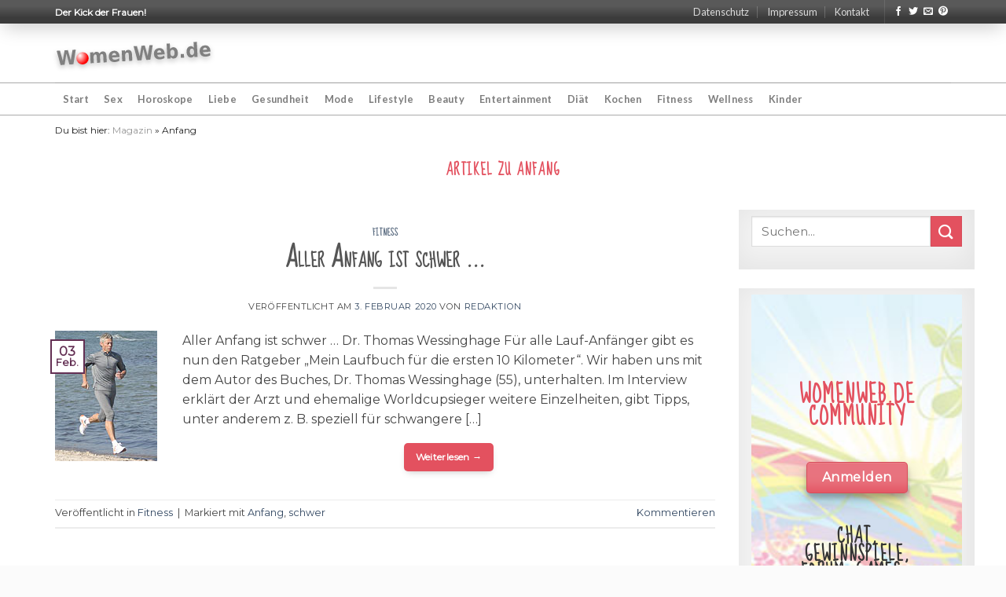

--- FILE ---
content_type: text/html; charset=UTF-8
request_url: https://womenweb.de/schlagwort/anfang/
body_size: 13469
content:
<!DOCTYPE html> <!--[if IE 9 ]> <html lang="de" class="ie9 loading-site no-js"> <![endif]--> <!--[if IE 8 ]> <html lang="de" class="ie8 loading-site no-js"> <![endif]--> <!--[if (gte IE 9)|!(IE)]><!--><html lang="de" class="loading-site no-js"> <!--<![endif]--><head><meta charset="UTF-8" /><link rel="profile" href="http://gmpg.org/xfn/11" /><link rel="pingback" href="https://womenweb.de/xmlrpc.php" /> <script>(function(html){html.className = html.className.replace(/\bno-js\b/,'js')})(document.documentElement);</script> <title>Anfang Archive | womenweb.de</title><meta name='robots' content='max-image-preview:large' /><meta name="viewport" content="width=device-width, initial-scale=1, maximum-scale=1" /><meta name="robots" content="noindex,follow"/><meta property="og:locale" content="de_DE" /><meta property="og:type" content="object" /><meta property="og:title" content="Anfang Archive | womenweb.de" /><meta property="og:url" content="https://womenweb.de/schlagwort/anfang/" /><meta property="og:site_name" content="womenweb.de" /><meta name="twitter:card" content="summary_large_image" /><meta name="twitter:title" content="Anfang Archive | womenweb.de" /> <script type='application/ld+json' class='yoast-schema-graph yoast-schema-graph--main'>{"@context":"https://schema.org","@graph":[{"@type":"Organization","@id":"https://womenweb.de/#organization","name":"WomenWeb.de | Der Klick der Frauen!","url":"https://womenweb.de/","sameAs":[],"logo":{"@type":"ImageObject","@id":"https://womenweb.de/#logo","url":"https://womenweb.de/wp-content/uploads/2020/02/womenweb-schema.jpg","width":202,"height":37,"caption":"WomenWeb.de | Der Klick der Frauen!"},"image":{"@id":"https://womenweb.de/#logo"}},{"@type":"WebSite","@id":"https://womenweb.de/#website","url":"https://womenweb.de/","name":"womenweb.de","description":"Der Kick der Frauen!","publisher":{"@id":"https://womenweb.de/#organization"},"potentialAction":{"@type":"SearchAction","target":"https://womenweb.de/?s={search_term_string}","query-input":"required name=search_term_string"}},{"@type":"CollectionPage","@id":"https://womenweb.de/schlagwort/anfang/#webpage","url":"https://womenweb.de/schlagwort/anfang/","inLanguage":"de","name":"Anfang Archive | womenweb.de","isPartOf":{"@id":"https://womenweb.de/#website"},"breadcrumb":{"@id":"https://womenweb.de/schlagwort/anfang/#breadcrumb"}},{"@type":"BreadcrumbList","@id":"https://womenweb.de/schlagwort/anfang/#breadcrumb","itemListElement":[{"@type":"ListItem","position":1,"item":{"@type":"WebPage","@id":"https://womenweb.de/","url":"https://womenweb.de/","name":"Magazin"}},{"@type":"ListItem","position":2,"item":{"@type":"WebPage","@id":"https://womenweb.de/schlagwort/anfang/","url":"https://womenweb.de/schlagwort/anfang/","name":"Anfang"}}]}]}</script> <link rel='dns-prefetch' href='//fonts.googleapis.com' /><link rel="alternate" type="application/rss+xml" title="womenweb.de &raquo; Feed" href="https://womenweb.de/feed/" /><link rel="alternate" type="application/rss+xml" title="womenweb.de &raquo; Kommentar-Feed" href="https://womenweb.de/comments/feed/" /><link rel="alternate" type="application/rss+xml" title="womenweb.de &raquo; Anfang Schlagwort-Feed" href="https://womenweb.de/schlagwort/anfang/feed/" /> <script type="text/javascript">window._wpemojiSettings = {"baseUrl":"https:\/\/s.w.org\/images\/core\/emoji\/14.0.0\/72x72\/","ext":".png","svgUrl":"https:\/\/s.w.org\/images\/core\/emoji\/14.0.0\/svg\/","svgExt":".svg","source":{"concatemoji":"https:\/\/womenweb.de\/wp-includes\/js\/wp-emoji-release.min.js?ver=6.3.7"}};
/*! This file is auto-generated */
!function(i,n){var o,s,e;function c(e){try{var t={supportTests:e,timestamp:(new Date).valueOf()};sessionStorage.setItem(o,JSON.stringify(t))}catch(e){}}function p(e,t,n){e.clearRect(0,0,e.canvas.width,e.canvas.height),e.fillText(t,0,0);var t=new Uint32Array(e.getImageData(0,0,e.canvas.width,e.canvas.height).data),r=(e.clearRect(0,0,e.canvas.width,e.canvas.height),e.fillText(n,0,0),new Uint32Array(e.getImageData(0,0,e.canvas.width,e.canvas.height).data));return t.every(function(e,t){return e===r[t]})}function u(e,t,n){switch(t){case"flag":return n(e,"\ud83c\udff3\ufe0f\u200d\u26a7\ufe0f","\ud83c\udff3\ufe0f\u200b\u26a7\ufe0f")?!1:!n(e,"\ud83c\uddfa\ud83c\uddf3","\ud83c\uddfa\u200b\ud83c\uddf3")&&!n(e,"\ud83c\udff4\udb40\udc67\udb40\udc62\udb40\udc65\udb40\udc6e\udb40\udc67\udb40\udc7f","\ud83c\udff4\u200b\udb40\udc67\u200b\udb40\udc62\u200b\udb40\udc65\u200b\udb40\udc6e\u200b\udb40\udc67\u200b\udb40\udc7f");case"emoji":return!n(e,"\ud83e\udef1\ud83c\udffb\u200d\ud83e\udef2\ud83c\udfff","\ud83e\udef1\ud83c\udffb\u200b\ud83e\udef2\ud83c\udfff")}return!1}function f(e,t,n){var r="undefined"!=typeof WorkerGlobalScope&&self instanceof WorkerGlobalScope?new OffscreenCanvas(300,150):i.createElement("canvas"),a=r.getContext("2d",{willReadFrequently:!0}),o=(a.textBaseline="top",a.font="600 32px Arial",{});return e.forEach(function(e){o[e]=t(a,e,n)}),o}function t(e){var t=i.createElement("script");t.src=e,t.defer=!0,i.head.appendChild(t)}"undefined"!=typeof Promise&&(o="wpEmojiSettingsSupports",s=["flag","emoji"],n.supports={everything:!0,everythingExceptFlag:!0},e=new Promise(function(e){i.addEventListener("DOMContentLoaded",e,{once:!0})}),new Promise(function(t){var n=function(){try{var e=JSON.parse(sessionStorage.getItem(o));if("object"==typeof e&&"number"==typeof e.timestamp&&(new Date).valueOf()<e.timestamp+604800&&"object"==typeof e.supportTests)return e.supportTests}catch(e){}return null}();if(!n){if("undefined"!=typeof Worker&&"undefined"!=typeof OffscreenCanvas&&"undefined"!=typeof URL&&URL.createObjectURL&&"undefined"!=typeof Blob)try{var e="postMessage("+f.toString()+"("+[JSON.stringify(s),u.toString(),p.toString()].join(",")+"));",r=new Blob([e],{type:"text/javascript"}),a=new Worker(URL.createObjectURL(r),{name:"wpTestEmojiSupports"});return void(a.onmessage=function(e){c(n=e.data),a.terminate(),t(n)})}catch(e){}c(n=f(s,u,p))}t(n)}).then(function(e){for(var t in e)n.supports[t]=e[t],n.supports.everything=n.supports.everything&&n.supports[t],"flag"!==t&&(n.supports.everythingExceptFlag=n.supports.everythingExceptFlag&&n.supports[t]);n.supports.everythingExceptFlag=n.supports.everythingExceptFlag&&!n.supports.flag,n.DOMReady=!1,n.readyCallback=function(){n.DOMReady=!0}}).then(function(){return e}).then(function(){var e;n.supports.everything||(n.readyCallback(),(e=n.source||{}).concatemoji?t(e.concatemoji):e.wpemoji&&e.twemoji&&(t(e.twemoji),t(e.wpemoji)))}))}((window,document),window._wpemojiSettings);</script> <style type="text/css">img.wp-smiley,img.emoji{display:inline!important;border:none!important;box-shadow:none!important;height:1em!important;width:1em!important;margin:0 0.07em!important;vertical-align:-0.1em!important;background:none!important;padding:0!important}</style><link rel='stylesheet' id='wp-block-library-css' href='https://womenweb.de/wp-includes/css/dist/block-library/style.min.css?ver=6.3.7' type='text/css' media='all' /><style id='classic-theme-styles-inline-css' type='text/css'>
/*! This file is auto-generated */
.wp-block-button__link{color:#fff;background-color:#32373c;border-radius:9999px;box-shadow:none;text-decoration:none;padding:calc(.667em + 2px) calc(1.333em + 2px);font-size:1.125em}.wp-block-file__button{background:#32373c;color:#fff;text-decoration:none}</style><style id='global-styles-inline-css' type='text/css'>body{--wp--preset--color--black:#000;--wp--preset--color--cyan-bluish-gray:#abb8c3;--wp--preset--color--white:#fff;--wp--preset--color--pale-pink:#f78da7;--wp--preset--color--vivid-red:#cf2e2e;--wp--preset--color--luminous-vivid-orange:#ff6900;--wp--preset--color--luminous-vivid-amber:#fcb900;--wp--preset--color--light-green-cyan:#7bdcb5;--wp--preset--color--vivid-green-cyan:#00d084;--wp--preset--color--pale-cyan-blue:#8ed1fc;--wp--preset--color--vivid-cyan-blue:#0693e3;--wp--preset--color--vivid-purple:#9b51e0;--wp--preset--gradient--vivid-cyan-blue-to-vivid-purple:linear-gradient(135deg,rgba(6,147,227,1) 0%,rgb(155,81,224) 100%);--wp--preset--gradient--light-green-cyan-to-vivid-green-cyan:linear-gradient(135deg,rgb(122,220,180) 0%,rgb(0,208,130) 100%);--wp--preset--gradient--luminous-vivid-amber-to-luminous-vivid-orange:linear-gradient(135deg,rgba(252,185,0,1) 0%,rgba(255,105,0,1) 100%);--wp--preset--gradient--luminous-vivid-orange-to-vivid-red:linear-gradient(135deg,rgba(255,105,0,1) 0%,rgb(207,46,46) 100%);--wp--preset--gradient--very-light-gray-to-cyan-bluish-gray:linear-gradient(135deg,rgb(238,238,238) 0%,rgb(169,184,195) 100%);--wp--preset--gradient--cool-to-warm-spectrum:linear-gradient(135deg,rgb(74,234,220) 0%,rgb(151,120,209) 20%,rgb(207,42,186) 40%,rgb(238,44,130) 60%,rgb(251,105,98) 80%,rgb(254,248,76) 100%);--wp--preset--gradient--blush-light-purple:linear-gradient(135deg,rgb(255,206,236) 0%,rgb(152,150,240) 100%);--wp--preset--gradient--blush-bordeaux:linear-gradient(135deg,rgb(254,205,165) 0%,rgb(254,45,45) 50%,rgb(107,0,62) 100%);--wp--preset--gradient--luminous-dusk:linear-gradient(135deg,rgb(255,203,112) 0%,rgb(199,81,192) 50%,rgb(65,88,208) 100%);--wp--preset--gradient--pale-ocean:linear-gradient(135deg,rgb(255,245,203) 0%,rgb(182,227,212) 50%,rgb(51,167,181) 100%);--wp--preset--gradient--electric-grass:linear-gradient(135deg,rgb(202,248,128) 0%,rgb(113,206,126) 100%);--wp--preset--gradient--midnight:linear-gradient(135deg,rgb(2,3,129) 0%,rgb(40,116,252) 100%);--wp--preset--font-size--small:13px;--wp--preset--font-size--medium:20px;--wp--preset--font-size--large:36px;--wp--preset--font-size--x-large:42px;--wp--preset--spacing--20:.44rem;--wp--preset--spacing--30:.67rem;--wp--preset--spacing--40:1rem;--wp--preset--spacing--50:1.5rem;--wp--preset--spacing--60:2.25rem;--wp--preset--spacing--70:3.38rem;--wp--preset--spacing--80:5.06rem;--wp--preset--shadow--natural:6px 6px 9px rgba(0,0,0,.2);--wp--preset--shadow--deep:12px 12px 50px rgba(0,0,0,.4);--wp--preset--shadow--sharp:6px 6px 0 rgba(0,0,0,.2);--wp--preset--shadow--outlined:6px 6px 0 -3px rgba(255,255,255,1),6px 6px rgba(0,0,0,1);--wp--preset--shadow--crisp:6px 6px 0 rgba(0,0,0,1)}:where(.is-layout-flex){gap:.5em}:where(.is-layout-grid){gap:.5em}body .is-layout-flow>.alignleft{float:left;margin-inline-start:0;margin-inline-end:2em}body .is-layout-flow>.alignright{float:right;margin-inline-start:2em;margin-inline-end:0}body .is-layout-flow>.aligncenter{margin-left:auto!important;margin-right:auto!important}body .is-layout-constrained>.alignleft{float:left;margin-inline-start:0;margin-inline-end:2em}body .is-layout-constrained>.alignright{float:right;margin-inline-start:2em;margin-inline-end:0}body .is-layout-constrained>.aligncenter{margin-left:auto!important;margin-right:auto!important}body .is-layout-constrained>:where(:not(.alignleft):not(.alignright):not(.alignfull)){max-width:var(--wp--style--global--content-size);margin-left:auto!important;margin-right:auto!important}body .is-layout-constrained>.alignwide{max-width:var(--wp--style--global--wide-size)}body .is-layout-flex{display:flex}body .is-layout-flex{flex-wrap:wrap;align-items:center}body .is-layout-flex>*{margin:0}body .is-layout-grid{display:grid}body .is-layout-grid>*{margin:0}:where(.wp-block-columns.is-layout-flex){gap:2em}:where(.wp-block-columns.is-layout-grid){gap:2em}:where(.wp-block-post-template.is-layout-flex){gap:1.25em}:where(.wp-block-post-template.is-layout-grid){gap:1.25em}.has-black-color{color:var(--wp--preset--color--black)!important}.has-cyan-bluish-gray-color{color:var(--wp--preset--color--cyan-bluish-gray)!important}.has-white-color{color:var(--wp--preset--color--white)!important}.has-pale-pink-color{color:var(--wp--preset--color--pale-pink)!important}.has-vivid-red-color{color:var(--wp--preset--color--vivid-red)!important}.has-luminous-vivid-orange-color{color:var(--wp--preset--color--luminous-vivid-orange)!important}.has-luminous-vivid-amber-color{color:var(--wp--preset--color--luminous-vivid-amber)!important}.has-light-green-cyan-color{color:var(--wp--preset--color--light-green-cyan)!important}.has-vivid-green-cyan-color{color:var(--wp--preset--color--vivid-green-cyan)!important}.has-pale-cyan-blue-color{color:var(--wp--preset--color--pale-cyan-blue)!important}.has-vivid-cyan-blue-color{color:var(--wp--preset--color--vivid-cyan-blue)!important}.has-vivid-purple-color{color:var(--wp--preset--color--vivid-purple)!important}.has-black-background-color{background-color:var(--wp--preset--color--black)!important}.has-cyan-bluish-gray-background-color{background-color:var(--wp--preset--color--cyan-bluish-gray)!important}.has-white-background-color{background-color:var(--wp--preset--color--white)!important}.has-pale-pink-background-color{background-color:var(--wp--preset--color--pale-pink)!important}.has-vivid-red-background-color{background-color:var(--wp--preset--color--vivid-red)!important}.has-luminous-vivid-orange-background-color{background-color:var(--wp--preset--color--luminous-vivid-orange)!important}.has-luminous-vivid-amber-background-color{background-color:var(--wp--preset--color--luminous-vivid-amber)!important}.has-light-green-cyan-background-color{background-color:var(--wp--preset--color--light-green-cyan)!important}.has-vivid-green-cyan-background-color{background-color:var(--wp--preset--color--vivid-green-cyan)!important}.has-pale-cyan-blue-background-color{background-color:var(--wp--preset--color--pale-cyan-blue)!important}.has-vivid-cyan-blue-background-color{background-color:var(--wp--preset--color--vivid-cyan-blue)!important}.has-vivid-purple-background-color{background-color:var(--wp--preset--color--vivid-purple)!important}.has-black-border-color{border-color:var(--wp--preset--color--black)!important}.has-cyan-bluish-gray-border-color{border-color:var(--wp--preset--color--cyan-bluish-gray)!important}.has-white-border-color{border-color:var(--wp--preset--color--white)!important}.has-pale-pink-border-color{border-color:var(--wp--preset--color--pale-pink)!important}.has-vivid-red-border-color{border-color:var(--wp--preset--color--vivid-red)!important}.has-luminous-vivid-orange-border-color{border-color:var(--wp--preset--color--luminous-vivid-orange)!important}.has-luminous-vivid-amber-border-color{border-color:var(--wp--preset--color--luminous-vivid-amber)!important}.has-light-green-cyan-border-color{border-color:var(--wp--preset--color--light-green-cyan)!important}.has-vivid-green-cyan-border-color{border-color:var(--wp--preset--color--vivid-green-cyan)!important}.has-pale-cyan-blue-border-color{border-color:var(--wp--preset--color--pale-cyan-blue)!important}.has-vivid-cyan-blue-border-color{border-color:var(--wp--preset--color--vivid-cyan-blue)!important}.has-vivid-purple-border-color{border-color:var(--wp--preset--color--vivid-purple)!important}.has-vivid-cyan-blue-to-vivid-purple-gradient-background{background:var(--wp--preset--gradient--vivid-cyan-blue-to-vivid-purple)!important}.has-light-green-cyan-to-vivid-green-cyan-gradient-background{background:var(--wp--preset--gradient--light-green-cyan-to-vivid-green-cyan)!important}.has-luminous-vivid-amber-to-luminous-vivid-orange-gradient-background{background:var(--wp--preset--gradient--luminous-vivid-amber-to-luminous-vivid-orange)!important}.has-luminous-vivid-orange-to-vivid-red-gradient-background{background:var(--wp--preset--gradient--luminous-vivid-orange-to-vivid-red)!important}.has-very-light-gray-to-cyan-bluish-gray-gradient-background{background:var(--wp--preset--gradient--very-light-gray-to-cyan-bluish-gray)!important}.has-cool-to-warm-spectrum-gradient-background{background:var(--wp--preset--gradient--cool-to-warm-spectrum)!important}.has-blush-light-purple-gradient-background{background:var(--wp--preset--gradient--blush-light-purple)!important}.has-blush-bordeaux-gradient-background{background:var(--wp--preset--gradient--blush-bordeaux)!important}.has-luminous-dusk-gradient-background{background:var(--wp--preset--gradient--luminous-dusk)!important}.has-pale-ocean-gradient-background{background:var(--wp--preset--gradient--pale-ocean)!important}.has-electric-grass-gradient-background{background:var(--wp--preset--gradient--electric-grass)!important}.has-midnight-gradient-background{background:var(--wp--preset--gradient--midnight)!important}.has-small-font-size{font-size:var(--wp--preset--font-size--small)!important}.has-medium-font-size{font-size:var(--wp--preset--font-size--medium)!important}.has-large-font-size{font-size:var(--wp--preset--font-size--large)!important}.has-x-large-font-size{font-size:var(--wp--preset--font-size--x-large)!important}.wp-block-navigation a:where(:not(.wp-element-button)){color:inherit}:where(.wp-block-post-template.is-layout-flex){gap:1.25em}:where(.wp-block-post-template.is-layout-grid){gap:1.25em}:where(.wp-block-columns.is-layout-flex){gap:2em}:where(.wp-block-columns.is-layout-grid){gap:2em}.wp-block-pullquote{font-size:1.5em;line-height:1.6}</style><link data-minify="1" rel='stylesheet' id='contact-form-7-css' href='https://womenweb.de/wp-content/cache/min/1/wp-content/plugins/contact-form-7/includes/css/styles-edeb5be92846921fc31af120d0923371.css' type='text/css' media='all' /><link data-minify="1" rel='stylesheet' id='flatsome-icons-css' href='https://womenweb.de/wp-content/cache/min/1/wp-content/themes/flatsome/assets/css/fl-icons-508226803bd6d6190a13d5d13b4b779c.css' type='text/css' media='all' /><link data-minify="1" rel='stylesheet' id='rpt_front_style-css' href='https://womenweb.de/wp-content/cache/min/1/wp-content/plugins/related-posts-thumbnails/assets/css/front-fa06fe41c1898d8d935ce844dbc7f417.css' type='text/css' media='all' /><link data-minify="1" rel='stylesheet' id='flatsome-main-css' href='https://womenweb.de/wp-content/cache/min/1/wp-content/themes/flatsome/assets/css/flatsome-aabe06580d3bc08ba4a697eca0978b04.css' type='text/css' media='all' /><link data-minify="1" rel='stylesheet' id='flatsome-style-css' href='https://womenweb.de/wp-content/cache/min/1/wp-content/themes/flatsome-child/style-0e01fdbb6199a3fae0e629807d51b616.css' type='text/css' media='all' /><link rel='stylesheet' id='flatsome-googlefonts-css' href='//fonts.googleapis.com/css?family=Sue+Ellen+Francisco%3Aregular%2Cregular%7CMontserrat%3Aregular%2Cregular%7CLato%3Aregular%2C700%7CDancing+Script%3Aregular%2C400&#038;display=block&#038;ver=3.9' type='text/css' media='all' /> <script type="text/javascript">(function(a,d){if(a._nsl===d){a._nsl=[];var c=function(){if(a.jQuery===d)setTimeout(c,33);else{for(var b=0;b<a._nsl.length;b++)a._nsl[b].call(a,a.jQuery);a._nsl={push:function(b){b.call(a,a.jQuery)}}}};c()}})(window);</script><script type='text/javascript' src='https://womenweb.de/wp-includes/js/jquery/jquery.min.js?ver=3.7.0' id='jquery-core-js'></script> <script type='text/javascript' src='https://womenweb.de/wp-includes/js/jquery/jquery-migrate.min.js?ver=3.4.1' id='jquery-migrate-js'></script> <script type='text/javascript' src='https://womenweb.de/wp-content/plugins/sticky-menu-or-anything-on-scroll/assets/js/jq-sticky-anything.min.js?ver=2.1.1' id='stickyAnythingLib-js'></script> <link rel="https://api.w.org/" href="https://womenweb.de/wp-json/" /><link rel="alternate" type="application/json" href="https://womenweb.de/wp-json/wp/v2/tags/2723" /><link rel="EditURI" type="application/rsd+xml" title="RSD" href="https://womenweb.de/xmlrpc.php?rsd" /><meta name="generator" content="WordPress 6.3.7" /><style>.bg{opacity:0;transition:opacity 1s;-webkit-transition:opacity 1s}.bg-loaded{opacity:1}</style><!--[if IE]><link rel="stylesheet" type="text/css" href="https://womenweb.de/wp-content/themes/flatsome/assets/css/ie-fallback.css"><script src="//cdnjs.cloudflare.com/ajax/libs/html5shiv/3.6.1/html5shiv.js"></script><script>var head = document.getElementsByTagName('head')[0],style = document.createElement('style');style.type = 'text/css';style.styleSheet.cssText = ':before,:after{content:none !important';head.appendChild(style);setTimeout(function(){head.removeChild(style);}, 0);</script><script src="https://womenweb.de/wp-content/themes/flatsome/assets/libs/ie-flexibility.js"></script><![endif]--><style>#related_posts_thumbnails li{border-right:1px solid #ddd;background-color:#fff}#related_posts_thumbnails li:hover{background-color:#eee}.relpost_content{font-size:12px;color:#333}.relpost-block-single{background-color:#fff;border-right:1px solid #ddd;border-left:1px solid #ddd;margin-right:-1px}.relpost-block-single:hover{background-color:#eee}</style><link rel="icon" href="https://womenweb.de/wp-content/uploads/2020/01/favicon.ico" sizes="32x32" /><link rel="icon" href="https://womenweb.de/wp-content/uploads/2020/01/favicon.ico" sizes="192x192" /><link rel="apple-touch-icon" href="https://womenweb.de/wp-content/uploads/2020/01/favicon.ico" /><meta name="msapplication-TileImage" content="https://womenweb.de/wp-content/uploads/2020/01/favicon.ico" /><style id="custom-css" type="text/css">:root{--primary-color:#632f53}.full-width .ubermenu-nav,.container,.row{max-width:1170px}.row.row-collapse{max-width:1140px}.row.row-small{max-width:1162.5px}.row.row-large{max-width:1200px}.header-main{height:75px}#logo img{max-height:75px}#logo{width:201px}.header-bottom{min-height:40px}.header-top{min-height:30px}.transparent .header-main{height:265px}.transparent #logo img{max-height:265px}.has-transparent+.page-title:first-of-type,.has-transparent+#main>.page-title,.has-transparent+#main>div>.page-title,.has-transparent+#main .page-header-wrapper:first-of-type .page-title{padding-top:345px}.header.show-on-scroll,.stuck .header-main{height:70px!important}.stuck #logo img{max-height:70px!important}.header-bg-color,.header-wrapper{background-color:rgba(255,255,255,.9)}.header-bottom{background-color:#fff}.header-main .nav>li>a{line-height:16px}.stuck .header-main .nav>li>a{line-height:50px}.header-bottom-nav>li>a{line-height:40px}@media (max-width:549px){.header-main{height:70px}#logo img{max-height:70px}}.accordion-title.active,.has-icon-bg .icon .icon-inner,.logo a,.primary.is-underline,.primary.is-link,.badge-outline .badge-inner,.nav-outline>li.active>a,.nav-outline>li.active>a,.cart-icon strong,[data-color='primary'],.is-outline.primary{color:#632f53}[data-text-color="primary"]{color:#632f53!important}[data-text-bg="primary"]{background-color:#632f53}.scroll-to-bullets a,.featured-title,.label-new.menu-item>a:after,.nav-pagination>li>.current,.nav-pagination>li>span:hover,.nav-pagination>li>a:hover,.has-hover:hover .badge-outline .badge-inner,button[type="submit"],.button.wc-forward:not(.checkout):not(.checkout-button),.button.submit-button,.button.primary:not(.is-outline),.featured-table .title,.is-outline:hover,.has-icon:hover .icon-label,.nav-dropdown-bold .nav-column li>a:hover,.nav-dropdown.nav-dropdown-bold>li>a:hover,.nav-dropdown-bold.dark .nav-column li>a:hover,.nav-dropdown.nav-dropdown-bold.dark>li>a:hover,.is-outline:hover,.tagcloud a:hover,.grid-tools a,input[type='submit']:not(.is-form),.box-badge:hover .box-text,input.button.alt,.nav-box>li>a:hover,.nav-box>li.active>a,.nav-pills>li.active>a,.current-dropdown .cart-icon strong,.cart-icon:hover strong,.nav-line-bottom>li>a:before,.nav-line-grow>li>a:before,.nav-line>li>a:before,.banner,.header-top,.slider-nav-circle .flickity-prev-next-button:hover svg,.slider-nav-circle .flickity-prev-next-button:hover .arrow,.primary.is-outline:hover,.button.primary:not(.is-outline),input[type='submit'].primary,input[type='submit'].primary,input[type='reset'].button,input[type='button'].primary,.badge-inner{background-color:#632f53}.nav-vertical.nav-tabs>li.active>a,.scroll-to-bullets a.active,.nav-pagination>li>.current,.nav-pagination>li>span:hover,.nav-pagination>li>a:hover,.has-hover:hover .badge-outline .badge-inner,.accordion-title.active,.featured-table,.is-outline:hover,.tagcloud a:hover,blockquote,.has-border,.cart-icon strong:after,.cart-icon strong,.blockUI:before,.processing:before,.loading-spin,.slider-nav-circle .flickity-prev-next-button:hover svg,.slider-nav-circle .flickity-prev-next-button:hover .arrow,.primary.is-outline:hover{border-color:#632f53}.nav-tabs>li.active>a{border-top-color:#632f53}.widget_shopping_cart_content .blockUI.blockOverlay:before{border-left-color:#632f53}.woocommerce-checkout-review-order .blockUI.blockOverlay:before{border-left-color:#632f53}.slider .flickity-prev-next-button:hover svg,.slider .flickity-prev-next-button:hover .arrow{fill:#632f53}[data-icon-label]:after,.secondary.is-underline:hover,.secondary.is-outline:hover,.icon-label,.button.secondary:not(.is-outline),.button.alt:not(.is-outline),.badge-inner.on-sale,.button.checkout,.single_add_to_cart_button,.current .breadcrumb-step{background-color:#e3515f}[data-text-bg="secondary"]{background-color:#e3515f}.secondary.is-underline,.secondary.is-link,.secondary.is-outline,.stars a.active,.star-rating:before,.woocommerce-page .star-rating:before,.star-rating span:before,.color-secondary{color:#e3515f}[data-text-color="secondary"]{color:#e3515f!important}.secondary.is-outline:hover{border-color:#e3515f}@media screen and (max-width:549px){body{font-size:100%}}body{font-family:"Montserrat",sans-serif}body{font-weight:0}body{color:#454545}.nav>li>a{font-family:"Lato",sans-serif}.nav>li>a{font-weight:700}h1,h2,h3,h4,h5,h6,.heading-font,.off-canvas-center .nav-sidebar.nav-vertical>li>a{font-family:"Sue Ellen Francisco",sans-serif}h1,h2,h3,h4,h5,h6,.heading-font,.banner h1,.banner h2{font-weight:0}button,.button{text-transform:none}.nav>li>a,.links>li>a{text-transform:none}h3.widget-title,span.widget-title{text-transform:none}.alt-font{font-family:"Dancing Script",sans-serif}.alt-font{font-weight:400!important}.header:not(.transparent) .header-bottom-nav.nav>li>a:hover,.header:not(.transparent) .header-bottom-nav.nav>li.active>a,.header:not(.transparent) .header-bottom-nav.nav>li.current>a,.header:not(.transparent) .header-bottom-nav.nav>li>a.active,.header:not(.transparent) .header-bottom-nav.nav>li>a.current{color:#e3515f}.header-bottom-nav.nav-line-bottom>li>a:before,.header-bottom-nav.nav-line-grow>li>a:before,.header-bottom-nav.nav-line>li>a:before,.header-bottom-nav.nav-box>li>a:hover,.header-bottom-nav.nav-box>li.active>a,.header-bottom-nav.nav-pills>li>a:hover,.header-bottom-nav.nav-pills>li.active>a{color:#FFF!important;background-color:#e3515f}input[type='submit'],input[type="button"],button:not(.icon),.button:not(.icon){border-radius:5px!important}.label-new.menu-item>a:after{content:"Neu"}.label-hot.menu-item>a:after{content:"Hot"}.label-sale.menu-item>a:after{content:"Ausverkauf"}.label-popular.menu-item>a:after{content:"Beliebt"}</style></head><body class="archive tag tag-anfang tag-2723 full-width lightbox nav-dropdown-has-arrow parallax-mobile"> <a class="skip-link screen-reader-text" href="#main">Skip to content</a><div id="wrapper"><header id="header" class="header "><div class="header-wrapper"><div id="top-bar" class="header-top hide-for-sticky nav-dark"><div class="flex-row container"><div class="flex-col hide-for-medium flex-left"><ul class="nav nav-left medium-nav-center nav-small nav-divided"><li class="html custom html_topbar_left"><strong>Der Kick der Frauen!</strong></li></ul></div><div class="flex-col hide-for-medium flex-center"><ul class="nav nav-center nav-small nav-divided"></ul></div><div class="flex-col hide-for-medium flex-right"><ul class="nav top-bar-nav nav-right nav-small nav-divided"><li id="menu-item-27" class="menu-item menu-item-type-post_type menu-item-object-page menu-item-privacy-policy menu-item-27"><a href="https://womenweb.de/datenschutz/" class="nav-top-link">Datenschutz</a></li><li id="menu-item-28" class="menu-item menu-item-type-post_type menu-item-object-page menu-item-28"><a href="https://womenweb.de/impressum/" class="nav-top-link">Impressum</a></li><li id="menu-item-25" class="menu-item menu-item-type-post_type menu-item-object-page menu-item-25"><a href="https://womenweb.de/kontakt/" class="nav-top-link">Kontakt</a></li><li class="header-divider"></li><li class="html header-social-icons ml-0"><div class="social-icons follow-icons" ><a href="https://www.facebook.com/WomenWeb" target="_blank" data-label="Facebook" rel="noopener noreferrer nofollow" class="icon plain facebook tooltip" title="Folge uns auf Facebook"><i class="icon-facebook" ></i></a><a href="https://twitter.com/WomenWeb" target="_blank" data-label="Twitter" rel="noopener noreferrer nofollow" class="icon plain twitter tooltip" title="Folge uns auf Twitter"><i class="icon-twitter" ></i></a><a href="mailto:service@hypedby.com" data-label="E-mail" rel="nofollow" class="icon plain email tooltip" title="Sende uns eine email"><i class="icon-envelop" ></i></a><a href="http://pinterest.com/womenweb/" target="_blank" rel="noopener noreferrer nofollow" data-label="Pinterest" class="icon plain pinterest tooltip" title="Folge uns auf Pinterest"><i class="icon-pinterest" ></i></a></div></li></ul></div><div class="flex-col show-for-medium flex-grow"><ul class="nav nav-center nav-small mobile-nav nav-divided"><li class="html custom html_topbar_left"><strong>Der Kick der Frauen!</strong></li></ul></div></div></div><div id="masthead" class="header-main hide-for-sticky"><div class="header-inner flex-row container logo-left medium-logo-center" role="navigation"><div id="logo" class="flex-col logo"> <a href="https://womenweb.de/" title="womenweb.de - Der Kick der Frauen!" rel="home"> <img width="201" height="75" src="https://womenweb.de/wp-content/uploads/2020/01/logo2.svg" class="header_logo header-logo" alt="womenweb.de"/><img width="201" height="75" src="https://womenweb.de/wp-content/uploads/2020/01/logo2.svg" class="header-logo-dark" alt="womenweb.de"/></a></div><div class="flex-col show-for-medium flex-left"><ul class="mobile-nav nav nav-left "></ul></div><div class="flex-col hide-for-medium flex-left flex-grow"><ul class="header-nav header-nav-main nav nav-left nav-uppercase" ></ul></div><div class="flex-col hide-for-medium flex-right"><ul class="header-nav header-nav-main nav nav-right nav-uppercase"></ul></div><div class="flex-col show-for-medium flex-right"><ul class="mobile-nav nav nav-right "><li class="nav-icon has-icon"> <a href="#" data-open="#main-menu" data-pos="left" data-bg="main-menu-overlay" data-color="" class="is-small" aria-label="Menu" aria-controls="main-menu" aria-expanded="false"> <i class="icon-menu" ></i> </a></li></ul></div></div><div class="container"><div class="top-divider full-width"></div></div></div><div id="wide-nav" class="header-bottom wide-nav hide-for-sticky hide-for-medium"><div class="flex-row container"><div class="flex-col hide-for-medium flex-left"><ul class="nav header-nav header-bottom-nav nav-left nav-box nav-uppercase"><li id="menu-item-153" class="menu-item menu-item-type-post_type menu-item-object-page menu-item-home menu-item-153"><a href="https://womenweb.de/" class="nav-top-link">Start</a></li><li id="menu-item-60" class="menu-item menu-item-type-taxonomy menu-item-object-category menu-item-60"><a href="https://womenweb.de/sex-und-erotik/" class="nav-top-link">Sex</a></li><li id="menu-item-54" class="menu-item menu-item-type-taxonomy menu-item-object-category menu-item-54"><a href="https://womenweb.de/horoskope-und-astrologie/" class="nav-top-link">Horoskope</a></li><li id="menu-item-57" class="menu-item menu-item-type-taxonomy menu-item-object-category menu-item-57"><a href="https://womenweb.de/liebe-und-partnerschaft/" class="nav-top-link">Liebe</a></li><li id="menu-item-53" class="menu-item menu-item-type-taxonomy menu-item-object-category menu-item-53"><a href="https://womenweb.de/gesundheit-und-medizin/" class="nav-top-link">Gesundheit</a></li><li id="menu-item-59" class="menu-item menu-item-type-taxonomy menu-item-object-category menu-item-59"><a href="https://womenweb.de/mode-und-schmuck/" class="nav-top-link">Mode</a></li><li id="menu-item-58" class="menu-item menu-item-type-taxonomy menu-item-object-category menu-item-58"><a href="https://womenweb.de/lifestyle-und-trends/" class="nav-top-link">Lifestyle</a></li><li id="menu-item-49" class="menu-item menu-item-type-taxonomy menu-item-object-category menu-item-49"><a href="https://womenweb.de/beauty-und-pflege/" class="nav-top-link">Beauty</a></li><li id="menu-item-51" class="menu-item menu-item-type-taxonomy menu-item-object-category menu-item-51"><a href="https://womenweb.de/entertainment/" class="nav-top-link">Entertainment</a></li><li id="menu-item-50" class="menu-item menu-item-type-taxonomy menu-item-object-category menu-item-50"><a href="https://womenweb.de/diaeten-und-abnehmen/" class="nav-top-link">Diät</a></li><li id="menu-item-56" class="menu-item menu-item-type-taxonomy menu-item-object-category menu-item-56"><a href="https://womenweb.de/kochen-und-ernaehrung/" class="nav-top-link">Kochen</a></li><li id="menu-item-52" class="menu-item menu-item-type-taxonomy menu-item-object-category menu-item-52"><a href="https://womenweb.de/fitness-und-sport/" class="nav-top-link">Fitness</a></li><li id="menu-item-62" class="menu-item menu-item-type-taxonomy menu-item-object-category menu-item-62"><a href="https://womenweb.de/wellness-und-entspannung/" class="nav-top-link">Wellness</a></li><li id="menu-item-55" class="menu-item menu-item-type-taxonomy menu-item-object-category menu-item-55"><a href="https://womenweb.de/kinder/" class="nav-top-link">Kinder</a></li></ul></div><div class="flex-col hide-for-medium flex-right flex-grow"><ul class="nav header-nav header-bottom-nav nav-right nav-box nav-uppercase"></ul></div></div></div><div class="header-bg-container fill"><div class="header-bg-image fill"></div><div class="header-bg-color fill"></div></div></div></header><div class="header-block block-html-after-header z-1" style="position:relative;top:-1px;"><div id="gap-353885138" class="gap-element clearfix" style="display:block; height:auto;"><style scope="scope">#gap-353885138{padding-top:10px}</style></div><div class="row"><div class="breadcrumbs container flex-col flex-grow"> Du bist hier: <span><span><a href="https://womenweb.de/" >Magazin</a> » <span class="breadcrumb_last" aria-current="page">Anfang</span></span></span></div></div></div><main id="main" class=""><div id="content" class="blog-wrapper blog-archive page-wrapper"><header class="archive-page-header"><div class="row"><div class="large-12 text-center col"><h1 class="page-title is-large uppercase"> Artikel zu <span>Anfang</span></h1></div></div></header><div class="row row-large "><div class="large-9 col"><div id="post-list"><article id="post-2145" class="post-2145 post type-post status-publish format-standard has-post-thumbnail hentry category-fitness-und-sport tag-anfang tag-schwer"><div class="article-inner "><header class="entry-header"><div class="entry-header-text text-center"><h6 class="entry-category is-xsmall"> <a href="https://womenweb.de/fitness-und-sport/" rel="category tag">Fitness</a></h6><h2 class="entry-title"><a href="https://womenweb.de/fitness-und-sport/aller-anfang-ist-schwer/" rel="bookmark" class="plain">Aller Anfang ist schwer &#8230;</a></h2><div class="entry-divider is-divider small"></div><div class="entry-meta uppercase is-xsmall"> <span class="posted-on">Veröffentlicht am <a href="https://womenweb.de/fitness-und-sport/aller-anfang-ist-schwer/" rel="bookmark"><time class="entry-date published updated" datetime="2020-02-03T17:27:44+00:00">3. Februar 2020</time></a></span><span class="byline"> von <span class="meta-author vcard"><a class="url fn n" href="https://womenweb.de/author/admin/">Redaktion</a></span></span></div></div></header><div class="entry-image-float"> <a href="https://womenweb.de/fitness-und-sport/aller-anfang-ist-schwer/"> <img width="130" height="166" src="https://womenweb.de/wp-content/uploads/2020/02/Aller-Anfang-ist-schwer.jpg" class="attachment-large size-large wp-post-image" alt="Laufen will gelernt sein" decoding="async" /></a><div class="badge absolute top post-date badge-outline"><div class="badge-inner"> <span class="post-date-day">03</span><br> <span class="post-date-month is-small">Feb.</span></div></div></div><div class="entry-content"><div class="entry-summary"><p>Aller Anfang ist schwer &#8230; Dr. Thomas Wessinghage Für alle Lauf-Anfänger gibt es nun den Ratgeber &#8222;Mein Laufbuch für die ersten 10 Kilometer&#8220;. Wir haben uns mit dem Autor des Buches, Dr. Thomas Wessinghage (55), unterhalten. Im Interview erklärt der Arzt und ehemalige Worldcupsieger weitere Einzelheiten, gibt Tipps, unter anderem z. B. speziell für schwangere [&#8230;]<div class="text-center"> <a class="more-link button primary is-outline is-smaller" href="https://womenweb.de/fitness-und-sport/aller-anfang-ist-schwer/">Weiterlesen <span class="meta-nav">&rarr;</span></a></div></div></div><div class="clearfix"></div><footer class="entry-meta clearfix"> <span class="cat-links"> Veröffentlicht in <a href="https://womenweb.de/fitness-und-sport/" rel="category tag">Fitness</a> </span> <span class="sep">&nbsp;|&nbsp;</span> <span class="tags-links"> Markiert mit <a href="https://womenweb.de/schlagwort/anfang/" rel="tag">Anfang</a>, <a href="https://womenweb.de/schlagwort/schwer/" rel="tag">schwer</a> </span> <span class="comments-link pull-right"><a href="https://womenweb.de/fitness-und-sport/aller-anfang-ist-schwer/#respond">Kommentieren</a></span></footer></div></article></div></div><div class="post-sidebar large-3 col"><div id="secondary" class="widget-area " role="complementary"><aside id="search-2" class="widget widget_search"><form method="get" class="searchform" action="https://womenweb.de/" role="search"><div class="flex-row relative"><div class="flex-col flex-grow"> <input type="search" class="search-field mb-0" name="s" value="" id="s" placeholder="Suchen..." /></div><div class="flex-col"> <button type="submit" class="ux-search-submit submit-button secondary button icon mb-0" aria-label="Submit"> <i class="icon-search" ></i> </button></div></div><div class="live-search-results text-left z-top"></div></form></aside><aside id="custom_html-2" class="widget_text widget widget_custom_html"><div class="textwidget custom-html-widget"><div class="banner has-hover" id="banner-181601527"><div class="banner-inner fill"><div class="banner-bg fill" ><div class="bg fill bg-fill "></div></div><div class="banner-layers container"><div class="fill banner-link"></div><div id="text-box-2006334094" class="text-box banner-layer x50 md-x50 lg-x50 y50 md-y50 lg-y50 res-text"><div class="text "><div class="text-inner text-center"><h1 class="uppercase"><strong>WomenWeb.de Community</strong></h1><div id="gap-1894010181" class="gap-element clearfix" style="display:block; height:auto;"><style scope="scope">#gap-1894010181{padding-top:30px}</style></div> <a href="/" target="_self" class="button secondary is-shade is-xxlarge box-shadow-3 box-shadow-5-hover" style="border-radius:5px;" rel="noopener"> <span>Anmelden</span> </a><div id="gap-1739859475" class="gap-element clearfix" style="display:block; height:auto;"><style scope="scope">#gap-1739859475{padding-top:30px}</style></div><h2 class="uppercase"><span style="color: #353535;"><strong>Chat, Gewinnspiele, Forum, Games &amp; mehr</strong></span></h2></div></div><style scope="scope">#text-box-2006334094{width:60%}#text-box-2006334094 .text{font-size:100%}</style></div></div></div><style scope="scope">#banner-181601527{padding-top:500px}#banner-181601527 .bg.bg-loaded{background-image:url(https://womenweb.de/wp-content/uploads/2020/01/club_bg.jpg)}</style></div></div></aside><aside id="flatsome_recent_posts-2" class="widget flatsome_recent_posts"> <span class="widget-title "><span>Neueste Artikel</span></span><div class="is-divider small"></div><ul><li class="recent-blog-posts-li"><div class="flex-row recent-blog-posts align-top pt-half pb-half"><div class="flex-col mr-half"><div class="badge post-date badge-outline"><div class="badge-inner bg-fill" style="background: url(https://womenweb.de/wp-content/uploads/2025/09/Firefly_erstelle-mir-ein-bild-mit-Die-Schoenheitsindustrie-durchlaeuft-aktuell-einen-fundamenta-358922-150x150.jpeg); border:0;"></div></div></div><div class="flex-col flex-grow"> <a href="https://womenweb.de/beauty-und-pflege/nachhaltige-beauty-produkte-fuer-umweltbewusste-frauen/" title="Nachhaltige Beauty-Produkte für umweltbewusste Frauen">Nachhaltige Beauty-Produkte für umweltbewusste Frauen</a> <span class="post_comments op-7 block is-xsmall"><a href="https://womenweb.de/beauty-und-pflege/nachhaltige-beauty-produkte-fuer-umweltbewusste-frauen/#respond"></a></span></div></div></li><li class="recent-blog-posts-li"><div class="flex-row recent-blog-posts align-top pt-half pb-half"><div class="flex-col mr-half"><div class="badge post-date badge-outline"><div class="badge-inner bg-fill" > <span class="post-date-day">23</span><br> <span class="post-date-month is-xsmall">Apr.</span></div></div></div><div class="flex-col flex-grow"> <a href="https://womenweb.de/entertainment/die-kunst-des-visuellen-storytellings-auf-sozialen-plattformen/" title="Die Kunst des visuellen Storytellings auf sozialen Plattformen">Die Kunst des visuellen Storytellings auf sozialen Plattformen</a> <span class="post_comments op-7 block is-xsmall"><a href="https://womenweb.de/entertainment/die-kunst-des-visuellen-storytellings-auf-sozialen-plattformen/#respond"></a></span></div></div></li><li class="recent-blog-posts-li"><div class="flex-row recent-blog-posts align-top pt-half pb-half"><div class="flex-col mr-half"><div class="badge post-date badge-outline"><div class="badge-inner bg-fill" style="background: url(https://womenweb.de/wp-content/uploads/2025/03/Firefly-Frau-mit-Lipoedem-46154-150x150.jpg); border:0;"></div></div></div><div class="flex-col flex-grow"> <a href="https://womenweb.de/beauty-und-pflege/von-lymphdrainage-bis-liposuktion-die-besten-wege-zur-lipoedem-behandlung/" title="Von Lymphdrainage bis Liposuktion: Die besten Wege zur Lipödem-Behandlung">Von Lymphdrainage bis Liposuktion: Die besten Wege zur Lipödem-Behandlung</a> <span class="post_comments op-7 block is-xsmall"><a href="https://womenweb.de/beauty-und-pflege/von-lymphdrainage-bis-liposuktion-die-besten-wege-zur-lipoedem-behandlung/#respond"></a></span></div></div></li><li class="recent-blog-posts-li"><div class="flex-row recent-blog-posts align-top pt-half pb-half"><div class="flex-col mr-half"><div class="badge post-date badge-outline"><div class="badge-inner bg-fill" style="background: url(https://womenweb.de/wp-content/uploads/2025/02/Firefly-Blog-schreiben-Frau-sitzt-am-PC-und-arbeitet-6610-150x150.jpg); border:0;"></div></div></div><div class="flex-col flex-grow"> <a href="https://womenweb.de/lifestyle-und-trends/leidenschaft-mit-anderen-teilen-dank-einer-eigenen-webseite/" title="Leidenschaft mit anderen teilen – dank einer eigenen Webseite">Leidenschaft mit anderen teilen – dank einer eigenen Webseite</a> <span class="post_comments op-7 block is-xsmall"><a href="https://womenweb.de/lifestyle-und-trends/leidenschaft-mit-anderen-teilen-dank-einer-eigenen-webseite/#respond"></a></span></div></div></li><li class="recent-blog-posts-li"><div class="flex-row recent-blog-posts align-top pt-half pb-half"><div class="flex-col mr-half"><div class="badge post-date badge-outline"><div class="badge-inner bg-fill" style="background: url(https://womenweb.de/wp-content/uploads/2025/02/Firefly-Lippen-und-Mund-der-laechelt-6610-150x150.jpg); border:0;"></div></div></div><div class="flex-col flex-grow"> <a href="https://womenweb.de/beauty-und-pflege/harmonie-statt-uebertreibung-wege-zu-einem-authentischen-laecheln/" title="Harmonie statt Übertreibung: Wege zu einem authentischen Lächeln">Harmonie statt Übertreibung: Wege zu einem authentischen Lächeln</a> <span class="post_comments op-7 block is-xsmall"><a href="https://womenweb.de/beauty-und-pflege/harmonie-statt-uebertreibung-wege-zu-einem-authentischen-laecheln/#respond"></a></span></div></div></li></ul></aside><aside id="recent-comments-2" class="widget widget_recent_comments"><span class="widget-title "><span>Neueste Kommentare</span></span><div class="is-divider small"></div><ul id="recentcomments"></ul></aside><aside id="tag_cloud-2" class="widget widget_tag_cloud"><span class="widget-title "><span>Schlagwörter</span></span><div class="is-divider small"></div><div class="tagcloud"><a href="https://womenweb.de/schlagwort/album/" class="tag-cloud-link tag-link-453 tag-link-position-1" style="font-size: 17.058823529412pt;" aria-label="Album (29 Einträge)">Album</a> <a href="https://womenweb.de/schlagwort/baby/" class="tag-cloud-link tag-link-372 tag-link-position-2" style="font-size: 19.323529411765pt;" aria-label="Baby (38 Einträge)">Baby</a> <a href="https://womenweb.de/schlagwort/bond/" class="tag-cloud-link tag-link-736 tag-link-position-3" style="font-size: 11.294117647059pt;" aria-label="Bond (15 Einträge)">Bond</a> <a href="https://womenweb.de/schlagwort/buddenbrooks/" class="tag-cloud-link tag-link-585 tag-link-position-4" style="font-size: 10.882352941176pt;" aria-label="Buddenbrooks (14 Einträge)">Buddenbrooks</a> <a href="https://womenweb.de/schlagwort/filmtipp/" class="tag-cloud-link tag-link-267 tag-link-position-5" style="font-size: 10.882352941176pt;" aria-label="Filmtipp (14 Einträge)">Filmtipp</a> <a href="https://womenweb.de/schlagwort/frau/" class="tag-cloud-link tag-link-148 tag-link-position-6" style="font-size: 8pt;" aria-label="Frau (10 Einträge)">Frau</a> <a href="https://womenweb.de/schlagwort/frauen/" class="tag-cloud-link tag-link-1043 tag-link-position-7" style="font-size: 17.676470588235pt;" aria-label="Frauen (31 Einträge)">Frauen</a> <a href="https://womenweb.de/schlagwort/gesund/" class="tag-cloud-link tag-link-2257 tag-link-position-8" style="font-size: 8pt;" aria-label="Gesund (10 Einträge)">Gesund</a> <a href="https://womenweb.de/schlagwort/gewinnen/" class="tag-cloud-link tag-link-772 tag-link-position-9" style="font-size: 14.176470588235pt;" aria-label="gewinnen (21 Einträge)">gewinnen</a> <a href="https://womenweb.de/schlagwort/gewinnspiel/" class="tag-cloud-link tag-link-285 tag-link-position-10" style="font-size: 17.264705882353pt;" aria-label="Gewinnspiel (30 Einträge)">Gewinnspiel</a> <a href="https://womenweb.de/schlagwort/haut/" class="tag-cloud-link tag-link-2293 tag-link-position-11" style="font-size: 12.941176470588pt;" aria-label="Haut (18 Einträge)">Haut</a> <a href="https://womenweb.de/schlagwort/hilfe/" class="tag-cloud-link tag-link-216 tag-link-position-12" style="font-size: 9.4411764705882pt;" aria-label="Hilfe (12 Einträge)">Hilfe</a> <a href="https://womenweb.de/schlagwort/hochzeit/" class="tag-cloud-link tag-link-517 tag-link-position-13" style="font-size: 16.029411764706pt;" aria-label="Hochzeit (26 Einträge)">Hochzeit</a> <a href="https://womenweb.de/schlagwort/interview/" class="tag-cloud-link tag-link-17 tag-link-position-14" style="font-size: 22pt;" aria-label="Interview (52 Einträge)">Interview</a> <a href="https://womenweb.de/schlagwort/james/" class="tag-cloud-link tag-link-735 tag-link-position-15" style="font-size: 12.941176470588pt;" aria-label="James (18 Einträge)">James</a> <a href="https://womenweb.de/schlagwort/jennifer/" class="tag-cloud-link tag-link-286 tag-link-position-16" style="font-size: 12.941176470588pt;" aria-label="Jennifer (18 Einträge)">Jennifer</a> <a href="https://womenweb.de/schlagwort/kate/" class="tag-cloud-link tag-link-522 tag-link-position-17" style="font-size: 13.352941176471pt;" aria-label="Kate (19 Einträge)">Kate</a> <a href="https://womenweb.de/schlagwort/kim/" class="tag-cloud-link tag-link-363 tag-link-position-18" style="font-size: 8pt;" aria-label="Kim (10 Einträge)">Kim</a> <a href="https://womenweb.de/schlagwort/kind/" class="tag-cloud-link tag-link-620 tag-link-position-19" style="font-size: 10.264705882353pt;" aria-label="Kind (13 Einträge)">Kind</a> <a href="https://womenweb.de/schlagwort/kinder/" class="tag-cloud-link tag-link-830 tag-link-position-20" style="font-size: 10.882352941176pt;" aria-label="Kinder (14 Einträge)">Kinder</a> <a href="https://womenweb.de/schlagwort/kino/" class="tag-cloud-link tag-link-379 tag-link-position-21" style="font-size: 13.764705882353pt;" aria-label="Kino (20 Einträge)">Kino</a> <a href="https://womenweb.de/schlagwort/koerper/" class="tag-cloud-link tag-link-2405 tag-link-position-22" style="font-size: 8.8235294117647pt;" aria-label="Körper (11 Einträge)">Körper</a> <a href="https://womenweb.de/schlagwort/leben/" class="tag-cloud-link tag-link-786 tag-link-position-23" style="font-size: 12.529411764706pt;" aria-label="Leben (17 Einträge)">Leben</a> <a href="https://womenweb.de/schlagwort/liebe/" class="tag-cloud-link tag-link-65 tag-link-position-24" style="font-size: 17.264705882353pt;" aria-label="Liebe (30 Einträge)">Liebe</a> <a href="https://womenweb.de/schlagwort/michael/" class="tag-cloud-link tag-link-242 tag-link-position-25" style="font-size: 8.8235294117647pt;" aria-label="Michael (11 Einträge)">Michael</a> <a href="https://womenweb.de/schlagwort/mode/" class="tag-cloud-link tag-link-2120 tag-link-position-26" style="font-size: 8.8235294117647pt;" aria-label="Mode (11 Einträge)">Mode</a> <a href="https://womenweb.de/schlagwort/maenner/" class="tag-cloud-link tag-link-1350 tag-link-position-27" style="font-size: 10.882352941176pt;" aria-label="Männer (14 Einträge)">Männer</a> <a href="https://womenweb.de/schlagwort/quantum/" class="tag-cloud-link tag-link-737 tag-link-position-28" style="font-size: 11.294117647059pt;" aria-label="Quantum (15 Einträge)">Quantum</a> <a href="https://womenweb.de/schlagwort/rihanna/" class="tag-cloud-link tag-link-448 tag-link-position-29" style="font-size: 8pt;" aria-label="Rihanna (10 Einträge)">Rihanna</a> <a href="https://womenweb.de/schlagwort/schwanger/" class="tag-cloud-link tag-link-288 tag-link-position-30" style="font-size: 15pt;" aria-label="Schwanger (23 Einträge)">Schwanger</a> <a href="https://womenweb.de/schlagwort/schwangerschaft/" class="tag-cloud-link tag-link-1459 tag-link-position-31" style="font-size: 8.8235294117647pt;" aria-label="Schwangerschaft (11 Einträge)">Schwangerschaft</a> <a href="https://womenweb.de/schlagwort/schoenheit/" class="tag-cloud-link tag-link-1522 tag-link-position-32" style="font-size: 8.8235294117647pt;" aria-label="Schönheit (11 Einträge)">Schönheit</a> <a href="https://womenweb.de/schlagwort/single/" class="tag-cloud-link tag-link-357 tag-link-position-33" style="font-size: 11.911764705882pt;" aria-label="Single (16 Einträge)">Single</a> <a href="https://womenweb.de/schlagwort/sommer/" class="tag-cloud-link tag-link-839 tag-link-position-34" style="font-size: 10.264705882353pt;" aria-label="Sommer (13 Einträge)">Sommer</a> <a href="https://womenweb.de/schlagwort/stars/" class="tag-cloud-link tag-link-656 tag-link-position-35" style="font-size: 10.264705882353pt;" aria-label="Stars (13 Einträge)">Stars</a> <a href="https://womenweb.de/schlagwort/saengerin/" class="tag-cloud-link tag-link-625 tag-link-position-36" style="font-size: 8.8235294117647pt;" aria-label="Sängerin (11 Einträge)">Sängerin</a> <a href="https://womenweb.de/schlagwort/test/" class="tag-cloud-link tag-link-1941 tag-link-position-37" style="font-size: 9.4411764705882pt;" aria-label="Test (12 Einträge)">Test</a> <a href="https://womenweb.de/schlagwort/tipps/" class="tag-cloud-link tag-link-177 tag-link-position-38" style="font-size: 20.558823529412pt;" aria-label="Tipps (44 Einträge)">Tipps</a> <a href="https://womenweb.de/schlagwort/trennung/" class="tag-cloud-link tag-link-358 tag-link-position-39" style="font-size: 10.264705882353pt;" aria-label="Trennung (13 Einträge)">Trennung</a> <a href="https://womenweb.de/schlagwort/trost/" class="tag-cloud-link tag-link-738 tag-link-position-40" style="font-size: 11.294117647059pt;" aria-label="Trost (15 Einträge)">Trost</a> <a href="https://womenweb.de/schlagwort/urlaub/" class="tag-cloud-link tag-link-131 tag-link-position-41" style="font-size: 8pt;" aria-label="Urlaub (10 Einträge)">Urlaub</a> <a href="https://womenweb.de/schlagwort/ursachen/" class="tag-cloud-link tag-link-2042 tag-link-position-42" style="font-size: 9.4411764705882pt;" aria-label="Ursachen (12 Einträge)">Ursachen</a> <a href="https://womenweb.de/schlagwort/verlosen/" class="tag-cloud-link tag-link-330 tag-link-position-43" style="font-size: 13.352941176471pt;" aria-label="verlosen (19 Einträge)">verlosen</a> <a href="https://womenweb.de/schlagwort/welt/" class="tag-cloud-link tag-link-562 tag-link-position-44" style="font-size: 8.8235294117647pt;" aria-label="Welt (11 Einträge)">Welt</a> <a href="https://womenweb.de/schlagwort/wissen/" class="tag-cloud-link tag-link-27 tag-link-position-45" style="font-size: 8pt;" aria-label="wissen (10 Einträge)">wissen</a></div></aside></div></div></div></div></main><footer id="footer" class="footer-wrapper"><div class="absolute-footer light medium-text-center small-text-center"><div class="container clearfix"><div class="footer-primary pull-left"><div class="menu-top-bar-menu-container"><ul id="menu-top-bar-menu-1" class="links footer-nav uppercase"><li class="menu-item menu-item-type-post_type menu-item-object-page menu-item-privacy-policy menu-item-27"><a rel="privacy-policy" href="https://womenweb.de/datenschutz/">Datenschutz</a></li><li class="menu-item menu-item-type-post_type menu-item-object-page menu-item-28"><a href="https://womenweb.de/impressum/">Impressum</a></li><li class="menu-item menu-item-type-post_type menu-item-object-page menu-item-25"><a href="https://womenweb.de/kontakt/">Kontakt</a></li></ul></div><div class="copyright-footer"> Copyright 2026 © <strong>WomenWeb.de</strong></div></div></div></div> <a href="#top" class="back-to-top button icon invert plain fixed bottom z-1 is-outline hide-for-medium circle" id="top-link"><i class="icon-angle-up" ></i></a></footer></div><div id="main-menu" class="mobile-sidebar no-scrollbar mfp-hide"><div class="sidebar-menu no-scrollbar "><ul class="nav nav-sidebar nav-vertical nav-uppercase"><li class="header-search-form search-form html relative has-icon"><div class="header-search-form-wrapper"><div class="searchform-wrapper ux-search-box relative is-normal"><form method="get" class="searchform" action="https://womenweb.de/" role="search"><div class="flex-row relative"><div class="flex-col flex-grow"> <input type="search" class="search-field mb-0" name="s" value="" id="s" placeholder="Suchen..." /></div><div class="flex-col"> <button type="submit" class="ux-search-submit submit-button secondary button icon mb-0" aria-label="Submit"> <i class="icon-search" ></i> </button></div></div><div class="live-search-results text-left z-top"></div></form></div></div></li><li class="menu-item menu-item-type-post_type menu-item-object-page menu-item-home menu-item-153"><a href="https://womenweb.de/" class="nav-top-link">Start</a></li><li class="menu-item menu-item-type-taxonomy menu-item-object-category menu-item-60"><a href="https://womenweb.de/sex-und-erotik/" class="nav-top-link">Sex</a></li><li class="menu-item menu-item-type-taxonomy menu-item-object-category menu-item-54"><a href="https://womenweb.de/horoskope-und-astrologie/" class="nav-top-link">Horoskope</a></li><li class="menu-item menu-item-type-taxonomy menu-item-object-category menu-item-57"><a href="https://womenweb.de/liebe-und-partnerschaft/" class="nav-top-link">Liebe</a></li><li class="menu-item menu-item-type-taxonomy menu-item-object-category menu-item-53"><a href="https://womenweb.de/gesundheit-und-medizin/" class="nav-top-link">Gesundheit</a></li><li class="menu-item menu-item-type-taxonomy menu-item-object-category menu-item-59"><a href="https://womenweb.de/mode-und-schmuck/" class="nav-top-link">Mode</a></li><li class="menu-item menu-item-type-taxonomy menu-item-object-category menu-item-58"><a href="https://womenweb.de/lifestyle-und-trends/" class="nav-top-link">Lifestyle</a></li><li class="menu-item menu-item-type-taxonomy menu-item-object-category menu-item-49"><a href="https://womenweb.de/beauty-und-pflege/" class="nav-top-link">Beauty</a></li><li class="menu-item menu-item-type-taxonomy menu-item-object-category menu-item-51"><a href="https://womenweb.de/entertainment/" class="nav-top-link">Entertainment</a></li><li class="menu-item menu-item-type-taxonomy menu-item-object-category menu-item-50"><a href="https://womenweb.de/diaeten-und-abnehmen/" class="nav-top-link">Diät</a></li><li class="menu-item menu-item-type-taxonomy menu-item-object-category menu-item-56"><a href="https://womenweb.de/kochen-und-ernaehrung/" class="nav-top-link">Kochen</a></li><li class="menu-item menu-item-type-taxonomy menu-item-object-category menu-item-52"><a href="https://womenweb.de/fitness-und-sport/" class="nav-top-link">Fitness</a></li><li class="menu-item menu-item-type-taxonomy menu-item-object-category menu-item-62"><a href="https://womenweb.de/wellness-und-entspannung/" class="nav-top-link">Wellness</a></li><li class="menu-item menu-item-type-taxonomy menu-item-object-category menu-item-55"><a href="https://womenweb.de/kinder/" class="nav-top-link">Kinder</a></li><li class="html header-social-icons ml-0"><div class="social-icons follow-icons" ><a href="https://www.facebook.com/WomenWeb" target="_blank" data-label="Facebook" rel="noopener noreferrer nofollow" class="icon plain facebook tooltip" title="Folge uns auf Facebook"><i class="icon-facebook" ></i></a><a href="https://twitter.com/WomenWeb" target="_blank" data-label="Twitter" rel="noopener noreferrer nofollow" class="icon plain twitter tooltip" title="Folge uns auf Twitter"><i class="icon-twitter" ></i></a><a href="mailto:service@hypedby.com" data-label="E-mail" rel="nofollow" class="icon plain email tooltip" title="Sende uns eine email"><i class="icon-envelop" ></i></a><a href="http://pinterest.com/womenweb/" target="_blank" rel="noopener noreferrer nofollow" data-label="Pinterest" class="icon plain pinterest tooltip" title="Folge uns auf Pinterest"><i class="icon-pinterest" ></i></a></div></li></ul></div></div> <script type='text/javascript' id='contact-form-7-js-extra'>/* <![CDATA[ */ var wpcf7 = {"apiSettings":{"root":"https:\/\/womenweb.de\/wp-json\/contact-form-7\/v1","namespace":"contact-form-7\/v1"},"cached":"1"}; /* ]]> */</script> <script type='text/javascript' src='https://womenweb.de/wp-content/plugins/contact-form-7/includes/js/scripts.js?ver=5.1.6' id='contact-form-7-js'></script> <script type='text/javascript' id='stickThis-js-extra'>/* <![CDATA[ */ var sticky_anything_engage = {"element":"#wide-nav","topspace":"-1","minscreenwidth":"850","maxscreenwidth":"999999","zindex":"1","legacymode":"","dynamicmode":"","debugmode":"","pushup":"","adminbar":"1"}; /* ]]> */</script> <script type='text/javascript' src='https://womenweb.de/wp-content/plugins/sticky-menu-or-anything-on-scroll/assets/js/stickThis.js?ver=2.1.1' id='stickThis-js'></script> <script type='text/javascript' src='https://womenweb.de/wp-content/plugins/mousewheel-smooth-scroll/js/wpmssab.min.js?ver=1579241881' id='wpmssab-js'></script> <script type='text/javascript' src='https://womenweb.de/wp-content/plugins/mousewheel-smooth-scroll/js/SmoothScroll.min.js?ver=1.4.10' id='SmoothScroll-js'></script> <script type='text/javascript' src='https://womenweb.de/wp-content/plugins/mousewheel-smooth-scroll/js/wpmss.min.js?ver=1579241881' id='wpmss-js'></script> <script type='text/javascript' src='https://womenweb.de/wp-content/plugins/mystickysidebar/js/detectmobilebrowser.js?ver=1.2.3' id='detectmobilebrowser-js'></script> <script type='text/javascript' id='mystickysidebar-js-extra'>/* <![CDATA[ */ var mystickyside_name = {"mystickyside_string":"#secondary,.post-sidebar","mystickyside_content_string":".row","mystickyside_margin_top_string":"90","mystickyside_margin_bot_string":"","mystickyside_update_sidebar_height_string":"false","mystickyside_min_width_string":"795","device_desktop":"1","device_mobile":"1"}; /* ]]> */</script> <script type='text/javascript' src='https://womenweb.de/wp-content/plugins/mystickysidebar/js/theia-sticky-sidebar.js?ver=1.2.3' id='mystickysidebar-js'></script> <script type='text/javascript' src='https://womenweb.de/wp-includes/js/hoverIntent.min.js?ver=1.10.2' id='hoverIntent-js'></script> <script type='text/javascript' id='flatsome-js-js-extra'>/* <![CDATA[ */ var flatsomeVars = {"ajaxurl":"https:\/\/womenweb.de\/wp-admin\/admin-ajax.php","rtl":"","sticky_height":"70","lightbox":{"close_markup":"<button title=\"%title%\" type=\"button\" class=\"mfp-close\"><svg xmlns=\"http:\/\/www.w3.org\/2000\/svg\" width=\"28\" height=\"28\" viewBox=\"0 0 24 24\" fill=\"none\" stroke=\"currentColor\" stroke-width=\"2\" stroke-linecap=\"round\" stroke-linejoin=\"round\" class=\"feather feather-x\"><line x1=\"18\" y1=\"6\" x2=\"6\" y2=\"18\"><\/line><line x1=\"6\" y1=\"6\" x2=\"18\" y2=\"18\"><\/line><\/svg><\/button>","close_btn_inside":false},"user":{"can_edit_pages":false}}; /* ]]> */</script> <script type='text/javascript' src='https://womenweb.de/wp-content/themes/flatsome/assets/js/flatsome.js?ver=3.10.1' id='flatsome-js-js'></script> </body></html>
<!-- Cached for great performance -->